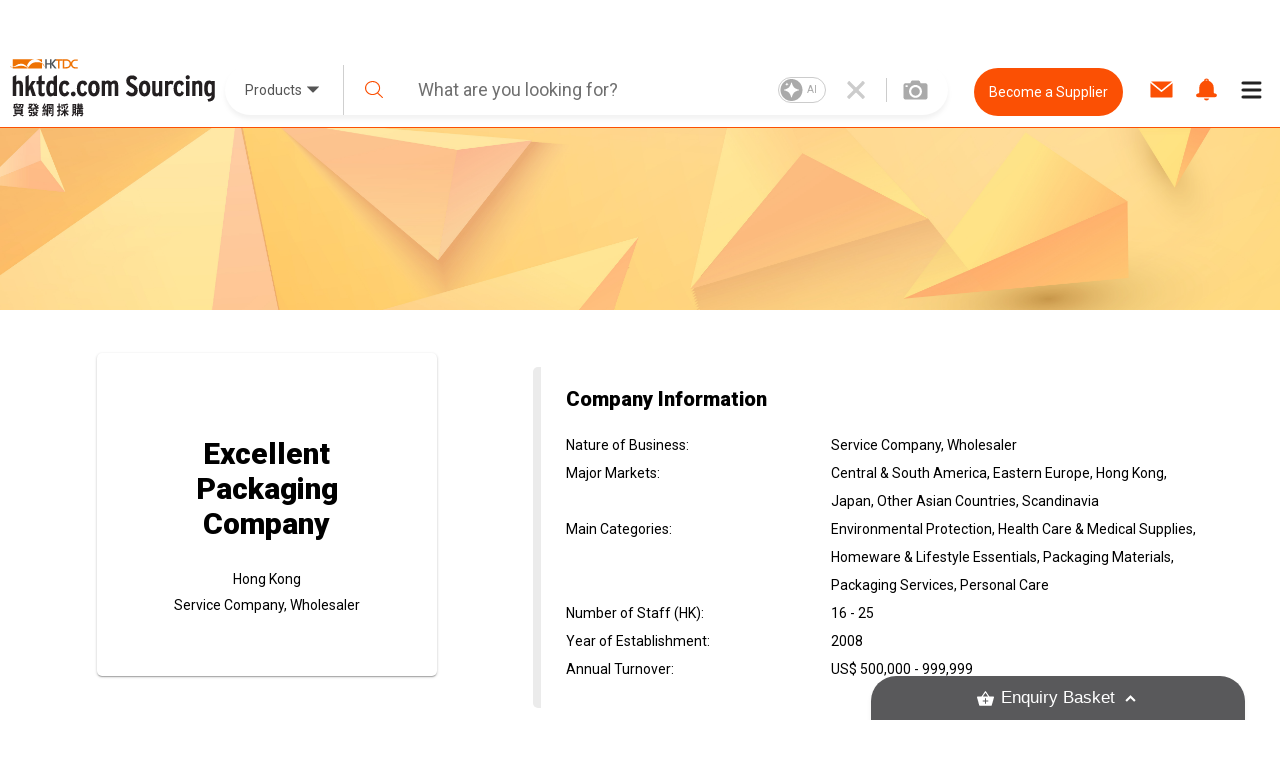

--- FILE ---
content_type: application/javascript; charset=UTF-8
request_url: https://sourcing.hktdc.com/_next/static/emp2-portal-online@1.54.0-13838/pages/supplier/hkd.js
body_size: 14315
content:
(window.webpackJsonp=window.webpackJsonp||[]).push([[62],{"0ISD":function(e,t,n){"use strict";var o,r,a=n("ln6h"),i=n.n(a),c=n("9Jkg"),m=n.n(c),l=n("Cg2A"),p=n.n(l),d=n("O40h"),s=n("XCjj"),u=function(){var e=Object(d.a)(i.a.mark(function e(t,n){return i.a.wrap(function(e){for(;;)switch(e.prev=e.next){case 0:return e.prev=0,e.next=3,Object(s.a)().post("".concat("https://api-emp-online.hktdc.com","/analytics/v1/footprints"),n,{headers:{"access-token":t},timeout:5e3});case 3:e.next=8;break;case 5:throw e.prev=5,e.t0=e.catch(0),e.t0;case 8:case"end":return e.stop()}},e,null,[[0,5]])}));return function(t,n){return e.apply(this,arguments)}}(),b=n("q1tI"),f=n("zN19"),g=n("l1+t");n.d(t,"a",function(){return o}),n.d(t,"b",function(){return r}),n.d(t,"c",function(){return v}),(o||(o={})).pageView="page_view",function(e){e.product="PRODUCT",e.service="SERVICE"}(r||(r={}));var v=function(e,t,n,o){Object(b.useEffect)(function(){var r=function(){var r=Object(d.a)(i.a.mark(function r(a){var c,l,d,s,b,v,h;return i.a.wrap(function(r){for(;;)switch(r.prev=r.next){case 0:return r.next=2,Object(f.a)(a);case 2:if(!r.sent){r.next=24;break}if(c=o.profile.accessToken,l=o.profile.iamId,d=o.setProfile,s=p()(),b=Intl.DateTimeFormat().resolvedOptions().timeZone,(!c||a===c)&&c){r.next=14;break}return r.next=12,Object(g.c)(a,"en");case 12:(v=r.sent)&&v.data&&v.data.userProfile&&(v.data.userProfile.accessToken=a,d(v.data.userProfile),l=v.data.userProfile.iamId);case 14:if(!l){r.next=24;break}return h=[{timestamp:s,timezone:b,iamId:l,pageName:e,pageAction:t,payload:m()(n)}],r.prev=16,r.next=19,u(a,h);case 19:r.next=24;break;case 21:r.prev=21,r.t0=r.catch(16),console.error(r.t0);case 24:case"end":return r.stop()}},r,null,[[16,21]])}));return function(e){return r.apply(this,arguments)}}(),a=Object(f.d)();a&&r(a)},[])}},"75IN":function(e,t,n){"use strict";n.d(t,"b",function(){return E}),n.d(t,"a",function(){return _}),n.d(t,"c",function(){return S}),n.d(t,"d",function(){return j});var o=n("hfKm"),r=n.n(o),a=n("2Eek"),i=n.n(a),c=n("XoMD"),m=n.n(c),l=n("Jo+v"),p=n.n(l),d=n("4mXO"),s=n.n(d),u=n("pLtp"),b=n.n(u),f=n("dfwq"),g=n("Cg2A"),v=n.n(g),h=n("vYYK"),k=n("/c2/"),y=n("LvDl"),O=n("zN19");function I(e,t){var n=b()(e);if(s.a){var o=s()(e);t&&(o=o.filter(function(t){return p()(e,t).enumerable})),n.push.apply(n,o)}return n}var E=function(e,t){switch(t){case k.d.PRODUCT:return Object(y.get)(e.recommendationProductInfo,"productId");case k.d.SERVICE:return Object(y.get)(e.recommendationServiceInfo,"serviceId");case k.d.COMPANY:return Object(y.get)(e.recommendationSupplierInfo,"supplierId")}},_=function(){var e=Object(O.c)("utag_main"),t=e&&e.split("$")&&e.split("$").map(function(e){return e.split(":")}),n={};return t&&t.forEach(function(e){n=function(e){for(var t=1;t<arguments.length;t++){var n=null!=arguments[t]?arguments[t]:{};t%2?I(Object(n),!0).forEach(function(t){Object(h.a)(e,t,n[t])}):m.a?i()(e,m()(n)):I(Object(n)).forEach(function(t){r()(e,t,p()(n,t))})}return e}({},n,Object(h.a)({},e[0],e[1]))}),n},S=function(e,t,n,o){switch(e){case k.d.PRODUCT:return function(e,t){var n=Object(y.get)(e,"products").filter(function(e){return e.itemType.includes(k.d.PRODUCT)});return n&&n.map(function(e){var n=e.mediaInfo&&e.mediaInfo.find(function(e){return!0===e.isPrimaryMedia});null==n&&(n=e.mediaInfo.reduce(function(e,t){return e.displayOrder<t.displayOrder?e:t}));var o=N(n);return{recommendationProductInfo:{productId:e.itemId,productUrn:e.itemUrn,productImageUrl:n&&o,productImageWebP:n&&"".concat(o,".webp"),productMediaType:n&&n.mediaType,productMediaId:n&&n.mediaId?n.mediaId:null,productName:e.itemName,isPaidExposure:t?e.isPaidExposure:null,hasDecoration:e.hasDecoration},recommendationSupplierInfo:{supplierUrn:e.companyUrn,supplierId:e.companyId,supplierName:e.companyName,supplierSriLabel:e.companyRank}}})}(t,n);case k.d.SERVICE:return function(e,t){var n=arguments.length>2&&void 0!==arguments[2]?arguments[2]:"407x196",o=Object(y.get)(e,"products").filter(function(e){return e.itemType.includes(k.d.SERVICE)});return o&&o.map(function(e){var o=e.mediaInfo.filter(function(e){return!e.isPrimaryMedia}).reduce(function(e,t){return e.displayOrder<t.displayOrder?e:t}),r=n.split("x")[0],a=n.split("x")[1];return{recommendationServiceInfo:{serviceId:e.itemId,serviceUrn:e.itemUrn,serviceName:e.itemName,serviceImageUrl:o&&o.imageUrl&&"".concat(o.imageUrl,"?width=").concat(r,"&height=").concat(a,"&mode=cover")||o&&o.videoUrl,serviceImageWebP:o&&o.imageUrl&&"".concat(o.imageUrl,".webp?width=").concat(r,"&height=").concat(a,"&mode=cover")||o&&o.videoUrl&&"".concat(o.videoUrl,".webp"),isPaidExposure:t?e.isPaidExposure:null,hasDecoration:e.hasDecoration},recommendationSupplierInfo:{supplierUrn:e.companyUrn,supplierId:e.companyId,supplierName:e.companyName,supplierSriLabel:e.companyRank}}})}(t,n,o);case k.d.COMPANY:return function(e,t){var n=Object(y.get)(e,"suppliers");return n&&n.map(function(e){var n=Object(y.get)(e,"products");return{recommendationSupplierInfo:{supplierUrn:e.supplierUrn,supplierId:e.supplierId,supplierName:e.companyName,supplierSriLabel:e.companyRank,location:e.location,natureOfBusiness:e.natureOfBusiness,sampleProducts:n&&n.map(function(e){var t=w(e);return{itemUrn:e.itemUrn,itemName:e.itemName,itemType:e.itemType,itemImageUrl:t,itemImageWebP:t&&"".concat(t,".webp")}}),isPaidExposure:t?e.isPaidExposure:null,hasDecoration:e.hasDecoration}}})}(t,n);default:return}},N=function(e){return"IMAGE"===e.mediaType?e.imageUrl:"VIDEO"===e.mediaType&&e.productVideoThumbnailUrl?e.productVideoThumbnailUrl:"VIDEO"!==e.mediaType||e.productVideoThumbnailUrl?void 0:"".concat("https://sourcing-media.hktdc.com","/product-video-thumbnail/").concat(e.mediaId)},w=function(e){return"IMAGE"===e.mediaType?e.imageUrl:"VIDEO"===e.mediaType&&e.productVideoThumbnailUrl?e.productVideoThumbnailUrl:"VIDEO"!==e.mediaType||e.productVideoThumbnailUrl?void 0:"".concat("https://sourcing-media.hktdc.com","/product-video-thumbnail/").concat(e.mediaId)},x=function(e,t,n){return e&&n?k.b.PAID_EXPOSURE:t?k.b.COSMETIC:k.b.NORMAL},j=function(e,t,n){var o=Array(),r=Object(y.get)(e,"products"),a=Object(y.get)(e,"suppliers"),i=v()();return r&&o.push.apply(o,Object(f.a)(r.filter(function(e){return n&&e.isPaidExposure||e.hasDecoration}).map(function(e){return{targetType:e.itemType,productUrn:e.itemId,supplierUrn:e.companyUrn,position:x(e.isPaidExposure,e.hasDecoration,n),pageType:t,timestamp:i}}))),a&&o.push.apply(o,Object(f.a)(a.filter(function(e){return n&&e.isPaidExposure||e.hasDecoration}).map(function(e){return{targetType:k.d.COMPANY,supplierUrn:e.supplierUrn,position:x(e.isPaidExposure,e.hasDecoration,n),pageType:t,timestamp:i}}))),o}},"7Ups":function(e,t,n){"use strict";var o=n("wTIg"),r=n("LODj"),a=Object(o.a)(r.u,{target:"e1667g7y0"})({name:"8atqhb",styles:"width:100%;"});t.a=a},AnAK:function(e,t,n){"use strict";var o=n("hfKm"),r=n.n(o),a=n("2Eek"),i=n.n(a),c=n("XoMD"),m=n.n(c),l=n("Jo+v"),p=n.n(l),d=n("4mXO"),s=n.n(d),u=n("pLtp"),b=n.n(u),f=n("kOwS"),g=n("doui"),v=n("qNsG"),h=n("vYYK"),k=n("wTIg"),y=n("q1tI"),O=n.n(y),I=n("DTk/"),E=n("/c2/"),_=n("9uj6"),S=Object(k.a)("div",{target:"eb41er50"})(function(e){var t=e.theme,n={alignSelf:e.alignSelf,flex:e.flex,order:e.order};return["s","m","l"].forEach(function(o){var r=e[o];r&&(n[Object(I.a)(t.breakpoints[o])]={width:"".concat(100*r/12,"%")})}),n},""),N=Object(k.a)("div",{shouldForwardProp:function(e){return Object(_.a)(e)&&"spacing"!==e},target:"e4000tv0"})(function(e){return Object(h.a)({display:e.inline?"inline-flex":"flex",flexWrap:e.flexWrap||"wrap",margin:"-".concat(e.spacing||0,"em 0 0 -").concat(e.spacing||0,"em"),alignItems:e.alignItems,justifyContent:e.justifyContent},"> ".concat(S),{boxSizing:"border-box",padding:"".concat(e.spacing||0,"em 0 0 ").concat(e.spacing||0,"em")})},""),w=n("LvDl"),x=n("ln6h"),j=n.n(x),T=n("O40h"),C=n("YFqc"),P=n.n(C),D=n("9kay"),U=n("V15z"),R=n("zN19"),L=n("L3/f"),M=n("ivO0"),A=n("2BhX"),F=n("s1xm"),K=n("qeWX"),W=n("s8F+"),B=n("GfTh"),z=n("+we8"),H=n("UbSG"),Y=n("1zgr"),q=n("+WC7"),V=n("v4PU"),Q=n("o5Am"),X=n("Also"),G=n("oMhh"),J=n("9+gb"),Z=n("Rtm8"),$=O.a.createElement,ee=(F.b.withComponent("a",{target:"e1ge9yea1"}),function(e){var t=e.language,n=e.recommendationProductInfo,o=e.recommendationSupplierInfo,r=e.bookmarkInfo,a=(e.followProps,e.followSupplierEventData,e.webTrackingItem),i=e.hidePaidExposureLabel,c=e.contactSupplierEventData,m=e.compareEventData,l=e.chatEventData,p=Object(v.a)(e,["language","recommendationProductInfo","recommendationSupplierInfo","bookmarkInfo","followProps","followSupplierEventData","webTrackingItem","hidePaidExposureLabel","contactSupplierEventData","compareEventData","chatEventData"]),d=Object(D.useTranslation)("recommendation"),s=Object(g.a)(d,1)[0],u=n.productId,b=n.productUrn,f=n.productImageUrl,h=n.productImageWebP,k=n.productName,I=n.isPaidExposure,_=n.hasDecoration,S=(n.productMediaId,n.productMediaType,I?"P":_?"C":"N"),N=o.supplierUrn,w=o.supplierName,x=o.supplierSriLabel,j=o.isPaidExposure?"P":o.hasDecoration?"C":"N",T=Object(A.ab)({language:t,productUrn:b,productName:k,ref_source:E.f,ref_medium:S}),C=Object(A.pb)({language:t,supplierUrn:N,companyName:w,ref_source:E.f,ref_medium:"N"}),F=r.bookmarked,ee=r.addBookmarkItem,te=r.removeBookmarkedItem,ne=F?"Unbookmark":"Bookmark",oe=Object(X.b)(),re=Object(y.useCallback)(function(e){oe(e)},[oe]),ae=f+"?width=450&height=450&mode=cover",ie=h+"?width=450&height=450&mode=cover";Object(R.d)();return $("div",p,$(B.a,{level:1,className:"recommendation-product-card"},$("div",{className:"recommendation-product-container"},$("div",{className:"recommendation-product-img-container ".concat(_&&"recommendation-product-hot-item-container")},ee&&te?$("div",{className:"recommendation-product-bookmark-button-container ".concat(F&&"show")},$("button",{className:"recommendation-product-".concat(F?"bookmarked":"unbookmarked"),onClick:function(){F?te(u):ee(u),a&&re({event_action:Q.b.CLICK,event_name:Q.d.BOOKMARK_CLICK,event_title:"Sourcing: ".concat(F?"Unbookmark":"Bookmark"," Items - ").concat(a.linkCategory?a.linkCategory:""," (").concat(Object(V.h)(t,"old").toUpperCase(),")"),event_category:Q.c.USER_INTEREST_ON_CLICK,event_click:"1",site_url:Q.m.BOOKMARK,link_category:""+(a.linkCategory?a.linkCategory:""),link_name:"".concat(ne," Items - ").concat(a.linkCategory?a.linkCategory:""),product_urn:b?[b]:[],product_name:k?[k]:[],product_type:["P"],product_paid:S?[S]:void 0,supplier_id:N?[N]:[],supplier_company_name:w?[w]:[],supplier_paid:j?[j]:void 0,page_name:a?[a.pageName]:[]})}},$(z.J,{className:"recommendation-product-bookmark-svg"}))):$(O.a.Fragment,null),$(P.a,T,$("a",{target:"_blank"},_&&$(z.K,{className:"recommendation-product-hot-fire-icon"}),f&&h?$(Y.a,{className:"recommendation-product-img",src:ae,webPSrc:ie,alt:k}):$("div",{className:"recommendation-product-alt"})))),$(P.a,T,$("a",{target:"_blank"},$("div",{className:"recommendation-product-name-container"},$(q.a,{variant:"para1",className:"recommendation-product-name"},k)))),$("div",{className:"recommendation-product-footer"},$("div",{className:"recommendation-product-footer-content-container"},$(P.a,C,$("a",{target:"_blank"},$(q.a,{className:"recommendation-product-footer-content",variant:"para1"},w)))),$("div",{className:"recommendation-product-footer-sri-icon-container"},x&&$(H.a,{size:"S",verifiedLevel:x,className:"recommendation-product-footer-sri-icon"})),$("div",{className:"footer-button-container"},$(G.a,{className:"product-card-enquiry-basket-button",language:t,comparisonItemType:L.b.PRODUCT,urn:b,webTrackingData:{eventTitle:m?m.eventTitle:"",linkCategory:m?m.linkCategory:"",linkName:m?m.linkName:"",productUrn:b,productName:k,productType:"P",productPaid:[S],supplierId:N,supplierCompanyName:w,supplierPaid:[j]}}),$(J.a,null,Object(Z.f)()&&$(K.a,{className:"card-chat-now-button",language:t||"en",supplierUrn:N||"",channelType:M.c.SUPPLIER,itemUrn:b,itemType:M.d.PRODUCT,displayStyle:"icon-only",onClickChatNowWebTracking:function(){l&&re({event_action:Q.b.ENQUIRY,event_name:Q.d.ENQUIRY_CHAT_CLICK,event_title:"".concat(l.eventTitle," (").concat(Object(V.h)(t,"old").toUpperCase(),")"),event_category:Q.c.CHAT_ON_CLICK,event_click:"1",site_url:Q.m.ENQUIRY,link_category:l.linkCategory,link_name:l.linkName,product_urn:b?[b]:[],product_name:k?[k]:[],product_type:["P"],product_paid:S?[S]:void 0,supplier_id:N?[N]:[],supplier_company_name:w?[w]:[],supplier_paid:j?[j]:void 0})},ref_source:E.f,ref_medium:null!=I?S:void 0})),$(W.a,{className:"card-equiry-button",language:t||"en",itemType:U.ItemType.PRODUCT,itemIds:[b],onClickContactSupplierWebTracking:function(){c&&re({event_action:Q.b.ENQUIRY,event_name:Q.d.ENQUIRY_CONTACT_CLICK,event_title:"".concat(c.eventTitle," (").concat(Object(V.h)(t,"old").toUpperCase(),")"),event_category:Q.c.CONTACT_SUPPLIER_ON_CLICK,event_click:"1",site_url:Q.m.ENQUIRY,link_category:c.linkCategory,link_name:c.linkName,product_urn:b?[b]:[],product_name:k?[k]:[],product_type:["P"],product_paid:S?[S]:void 0,supplier_id:N?[N]:[],supplier_company_name:w?[w]:[],supplier_paid:j?[j]:void 0})},displayStyle:"card-small-button",ref_source:E.f,ref_medium:null!=I?S:void 0}))))),I&&!i&&$("div",{className:"recommendation-product-paid-exposure-label"},s("paid-exposure.product")))}),te=Object(k.a)(ee,{target:"e1ge9yea0"})(function(e){return function(e){var t,n,o,r=Object(I.b)(e),a=Object(R.d)();return{".recommendation-product-card":{display:"inline-block",overflow:"visible",width:"100%",boxShadow:"0px 0px 4px rgba(0, 0, 0, 0.25)",".recommendation-product-container":(o={position:"relative",width:"100%",height:"100%",display:"flex",flexDirection:"column",".recommendation-product-hot-item-container":{position:"relative",".recommendation-product-hot-fire-icon":{width:"3rem",height:"2rem",top:".3rem",transform:"rotate(-45deg)",position:"absolute",color:"white",zIndex:2}},".recommendation-product-hot-item-container:before":{content:'" "',width:0,height:0,top:0,borderTop:"4.5rem solid #F47920",borderRight:"4.5rem solid transparent",position:"absolute",zIndex:1},".recommendation-product-img-container":{height:"100%",".recommendation-product-img":{width:"100%",height:"100%",objectFit:"cover"},".recommendation-product-alt":{width:"100%",paddingTop:"100%",paddingBottom:"4px"},":hover":{".recommendation-product-bookmark-button-container":{visibility:"visible"},".recommendation-product-compare-button-container":{visibility:"visible"}},".recommendation-product-bookmark-button-container.show":{visibility:"visible"},".recommendation-product-compare-button-container.show":{visibility:"visible"},".recommendation-product-bookmark-button-container":(t={height:"3rem",width:"3rem",fontSize:"3rem",right:"1rem",top:"1rem",cursor:"pointer",display:"flex",position:"absolute"},Object(h.a)(t,r.s,{visibility:"visible"}),Object(h.a)(t,r.m,{visibility:"hidden"}),Object(h.a)(t,".recommendation-product-bookmarked",{outline:"none",padding:"1px",height:"100%",width:"100%",alignItems:"center",justifyContent:"center",position:"absolute",color:"#fb5004",borderRadius:"50%",border:"0.2px solid",background:"#FFFFFF 0% 0% no-repeat padding-box",display:"flex",cursor:"pointer",".recommendation-product-bookmark-svg":{fontSize:"1.5rem"}}),Object(h.a)(t,".recommendation-product-unbookmarked",{outline:"none",padding:"1px",height:"100%",width:"100%",alignItems:"center",justifyContent:"center",position:"absolute",color:"#c9c7c7",borderRadius:"50%",border:"0.2px solid",background:"#FFFFFF 0% 0% no-repeat padding-box",display:"flex",cursor:"pointer",".recommendation-product-bookmark-svg":{fontSize:"1.5rem"}}),t),".recommendation-product-compare-button-container":(n={height:"3rem",width:"3rem",fontSize:"3rem",right:"1rem",top:"4.5rem",cursor:"pointer",display:"flex",position:"absolute"},Object(h.a)(n,r.s,{visibility:"visible"}),Object(h.a)(n,r.m,{visibility:"hidden"}),Object(h.a)(n,".not-in-comparison",{background:"#FFFFFF 0% 0% no-repeat padding-box"}),Object(h.a)(n,".in-comparison",{backgroundColor:"#FFFFFF 0% 0% no-repeat padding-box"}),n)},".recommendation-product-name-container":{flexGrow:1,position:"relative",padding:"0.6rem 0 0 1rem",marginRight:"1rem",".recommendation-product-name":{color:e.palette.black.normal,fontSize:"1rem",fontWeight:"bold",display:["block","-webkit-box"],overflow:"hidden",WebkitLineClamp:2,WebkitBoxOrient:"vertical",lineHeight:"1.25em",height:"2.5em",clear:"both",wordBreak:"break-word",wordWrap:"break-word",MsWordBreak:"break-word",MsWordWrap:"break-word"}},".recommendation-product-footer":{display:"flex",flexWrap:"wrap",marginLeft:"-3px",bottom:0,padding:"10px",flex:"0 0 10%",justifyContent:"space-between",alignItems:"center",borderTop:"1px solid "+e.palette.grayscale1.normal,minWidth:"0",color:e.palette.grayscale4.normal,".recommendation-product-footer-content-container":{flex:"0 0 80%",display:"inline-block",minWidth:0,".recommendation-product-footer-content":{whiteSpace:"nowrap",overflow:"hidden",textOverflow:"ellipsis",color:e.palette.grayscale4.normal}},".recommendation-product-footer-sri-icon-container":{flex:"0 0 20%",minWidth:0,display:"flex",justifyContent:"flex-end",".recommendation-product-footer-sri-icon":{minHeight:".85em",maxHeight:"1.25em",marginLeft:"0.5rem",fontSize:"1.5rem"}},".footer-button-container":{display:"flex",width:"100%",flexWrap:"wrap",gap:"7px"},".recommendation-product-footer-contact-button-container":{flex:a?"0 0 47.5%":"",minWidth:0,marginTop:".5rem",".recommendation-product-footer-contact-button":{whiteSpace:"pre",padding:".35rem 1rem",fontSize:".85rem",fontWeight:"normal",lineHeight:"1rem",justifyContent:"center",alignItems:"center",display:a?"flex":"",":hover":{color:"#FFF",backgroundColor:e.palette.primary.normal}}},".recommendation-product-footer-follow-button-container":{flex:"0 0 47.5%",whiteSpace:"pre",minWidth:0,marginTop:".5rem",".footer-follow-button-container":{".footer-following-supplier-button":{padding:".3rem 0.5rem",fontSize:".85rem",fontWeight:"normal",lineHeight:"1rem"},".footer-follow-supplier-button":{padding:".3rem 0.5rem",fontSize:".85rem",fontWeight:"normal",lineHeight:"1rem",":hover":{backgroundColor:e.palette.background.normal}}}}}},Object(h.a)(o,q.a,{margin:0}),Object(h.a)(o,"a",{textDecoration:"inherit"}),o)},".recommendation-product-paid-exposure-label":{color:"#EABB00",overflow:"hidden",marginTop:"1rem","&:after":{content:'" "',display:"inline-block",height:"0.5em",verticalAlign:"bottom",width:"100%",marginRight:"-100%",marginLeft:"10px",borderTop:"1px solid lightgray"}}}}(e.theme)},""),ne=n("S288"),oe=O.a.createElement,re=Object(k.a)("div",{target:"e1mvxkmi0"})(function(e){var t=e.src;return{height:"14rem",backgroundImage:"url(".concat(t,")"),backgroundPosition:"center",backgroundSize:"cover"}},""),ae=Object(y.forwardRef)(function(e,t){var n=e.src,o=e.webPSrc,r=void 0===o?n:o,a=Object(y.useContext)(ne.a),i="undefined"===typeof a.webp?void 0:a.webp?r:n;return"undefined"!==typeof i?oe(re,{src:i}):null}),ie=O.a.createElement,ce=(F.b.withComponent("a",{target:"e964jlk1"}),function(e){var t=e.language,n=e.recommendationServiceInfo,o=e.recommendationSupplierInfo,r=e.bookmarkInfo,a=(e.followProps,e.followSupplierEventData,e.webTrackingItem),i=e.hidePaidExposureLabel,c=e.contactSupplierEventData,m=e.compareEventData,l=e.chatEventData,p=Object(v.a)(e,["language","recommendationServiceInfo","recommendationSupplierInfo","bookmarkInfo","followProps","followSupplierEventData","webTrackingItem","hidePaidExposureLabel","contactSupplierEventData","compareEventData","chatEventData"]),d=Object(D.useTranslation)("recommendation"),s=Object(g.a)(d,1)[0],u=n.serviceId,b=n.serviceUrn,f=n.serviceImageUrl,h=n.serviceImageWebP,k=n.serviceName,I=n.isPaidExposure,_=n.hasDecoration,S=I?"P":_?"C":"N",N=o.supplierUrn,w=o.supplierName,x=o.supplierSriLabel,j=o.isPaidExposure?"P":o.hasDecoration?"C":"N",T=Object(A.bb)({language:t,productUrn:b,productName:k,ref_source:E.f,ref_medium:S}),C=Object(A.pb)({language:t,supplierUrn:N,companyName:w,ref_source:E.f,ref_medium:"N"}),F=r.bookmarked,Y=r.addBookmarkItem,$=r.removeBookmarkedItem,ee=F?"Unbookmark":"Bookmark",te=Object(X.b)(),ne=Object(y.useCallback)(function(e){te(e)},[te]);Object(R.d)();return ie("div",p,ie(B.a,{level:1,className:"recommendation-service-card"},ie("div",{className:"recommendation-service-container"},ie("div",{className:"recommendation-service-img-container ".concat(_&&"recommendation-service-hot-item-container")},Y&&$?ie("div",{className:"recommendation-service-bookmark-button-container ".concat(F&&"show")},ie("button",{className:"recommendation-service-".concat(F?"bookmarked":"unbookmarked"),onClick:function(){F?$(u):Y(u),a&&ne({event_action:Q.b.CLICK,event_name:Q.d.BOOKMARK_CLICK,event_title:"Sourcing: ".concat(F?"Unbookmark":"Bookmark"," Items - ").concat(a.linkCategory?a.linkCategory:""," (").concat(Object(V.h)(t,"old").toUpperCase(),")"),event_category:Q.c.USER_INTEREST_ON_CLICK,event_click:"1",site_url:Q.m.BOOKMARK,link_category:""+(a.linkCategory?a.linkCategory:""),link_name:"".concat(ee," Items - ").concat(a.linkCategory?a.linkCategory:""),product_urn:b?[b]:[],product_name:k?[k]:[],product_type:["S"],product_paid:S?[S]:void 0,supplier_id:N?[N]:[],supplier_company_name:w?[w]:[],supplier_paid:j?[j]:void 0,page_name:a?[a.pageName]:[]})}},ie(z.J,{className:"recommendation-service-bookmark-svg"}))):ie(O.a.Fragment,null),ie(P.a,T,ie("a",{target:"_blank"},_&&ie(z.K,{className:"recommendation-service-hot-fire-icon"}),f&&h?ie(ae,{src:f,webPSrc:h}):ie("div",{className:"recommendation-service-img"})))),ie(P.a,T,ie("a",{target:"_blank"},ie("div",{className:"recommendation-service-name-container"},ie(q.a,{variant:"para1",className:"recommendation-service-name"},k)))),ie("div",{className:"recommendation-service-footer"},ie("div",{className:"recommendation-service-footer-content-container"},ie(P.a,C,ie("a",{target:"_blank"},ie(q.a,{className:"recommendation-service-footer-content",variant:"para1"},w)))),x&&ie("div",{className:"recommendation-service-footer-sri-icon-container"},ie(H.a,{className:"recommendation-service-footer-sri-icon l",size:"M",locale:t,verifiedLevel:x})),ie("div",{className:"footer-button-container"},ie(G.a,{className:"service-card-enquiry-basket-button",language:t,comparisonItemType:L.b.SERVICE,urn:b,webTrackingData:{eventTitle:m?m.eventTitle:"",linkCategory:m?m.linkCategory:"",linkName:m?m.linkName:"",productUrn:b,productName:k,productType:"S",productPaid:[S],supplierId:N,supplierCompanyName:w,supplierPaid:[j]}}),ie(J.a,null,Object(Z.f)()&&ie(K.a,{className:"card-chat-now-button",language:t||"en",supplierUrn:N||"",channelType:M.c.SUPPLIER,itemUrn:b,itemType:M.d.SERVICE,displayStyle:"icon-only",onClickChatNowWebTracking:function(){l&&ne({event_action:Q.b.ENQUIRY,event_name:Q.d.ENQUIRY_CHAT_CLICK,event_title:"".concat(l.eventTitle," (").concat(Object(V.h)(t,"old").toUpperCase(),")"),event_category:Q.c.CHAT_ON_CLICK,event_click:"1",site_url:Q.m.ENQUIRY,link_category:l.linkCategory,link_name:l.linkName,product_urn:b?[b]:[],product_name:k?[k]:[],product_type:["S"],product_paid:S?[S]:void 0,supplier_id:N?[N]:[],supplier_company_name:w?[w]:[],supplier_paid:j?[j]:void 0})},ref_source:E.f,ref_medium:null!=I?S:void 0})),ie(W.a,{className:"card-equiry-button",language:t||"en",itemType:U.ItemType.PRODUCT,itemIds:[b],onClickContactSupplierWebTracking:function(){c&&ne({event_action:Q.b.ENQUIRY,event_name:Q.d.ENQUIRY_CONTACT_CLICK,event_title:"".concat(c.eventTitle," (").concat(Object(V.h)(t,"old").toUpperCase(),")"),event_category:Q.c.CONTACT_SUPPLIER_ON_CLICK,event_click:"1",site_url:Q.m.ENQUIRY,link_category:c.linkCategory,link_name:c.linkName,product_urn:b?[b]:[],product_name:k?[k]:[],product_type:["S"],product_paid:S?[S]:void 0,supplier_id:N?[N]:[],supplier_company_name:w?[w]:[],supplier_paid:j?[j]:void 0})},displayStyle:"card-small-button",ref_source:E.f,ref_medium:null!=I?S:void 0}))))),I&&!i&&ie("div",{className:"recommendation-service-paid-exposure-label"},s("paid-exposure.service")))}),me=Object(k.a)(ce,{target:"e964jlk0"})(function(e){return function(e){var t,n,o,r,a,i=Object(I.b)(e);return{".recommendation-service-card":{display:"inline-block",overflow:"visible",width:"100%",boxShadow:"0px 0px 4px rgba(0, 0, 0, 0.25)",".recommendation-service-container":(a={position:"relative",width:"100%",height:"100%",display:"flex",flexDirection:"column",".recommendation-service-hot-item-container":{position:"relative",".recommendation-service-hot-fire-icon":{width:"3rem",height:"2rem",top:".3rem",transform:"rotate(-45deg)",position:"absolute",color:"white",zIndex:2}},".recommendation-service-hot-item-container:before":{content:'" "',width:0,height:0,top:0,borderTop:"4.5rem solid #F47920",borderRight:"4.5rem solid transparent",position:"absolute",zIndex:1},".recommendation-service-img-container":{".recommendation-service-img":{width:"100%",height:"14rem",minHeight:"14rem",objectFit:"cover"},".recommendation-service-alt":{width:"100%",height:"14rem",minHeight:"14rem",paddingBottom:"4px"},":hover":{".recommendation-service-bookmark-button-container":{visibility:"visible"},".recommendation-service-compare-button-container":{visibility:"visible"}},".recommendation-service-bookmark-button-container.show":{visibility:"visible"},".recommendation-service-compare-button-container.show":{visibility:"visible"},".recommendation-service-bookmark-button-container":(t={height:"3rem",width:"3rem",fontSize:"3rem",right:"1rem",top:"1rem",cursor:"pointer",display:"flex",position:"absolute"},Object(h.a)(t,i.s,{visibility:"visible"}),Object(h.a)(t,i.m,{visibility:"hidden"}),Object(h.a)(t,".recommendation-service-bookmarked",{outline:"none",padding:"1px",height:"100%",width:"100%",alignItems:"center",justifyContent:"center",position:"absolute",color:"#FB5004",borderRadius:"50%",border:"0.2px solid",background:"#FFFFFF 0% 0% no-repeat padding-box",display:"flex",cursor:"pointer",".recommendation-service-bookmark-svg":{fontSize:"1.5rem"}}),Object(h.a)(t,".recommendation-service-unbookmarked",{outline:"none",padding:"1px",height:"100%",width:"100%",alignItems:"center",justifyContent:"center",position:"absolute",color:"#c9c7c7",borderRadius:"50%",border:"0.2px solid",background:"#FFFFFF 0% 0% no-repeat padding-box",display:"flex",cursor:"pointer",".recommendation-service-bookmark-svg":{fontSize:"1.5rem"}}),t),".recommendation-service-compare-button-container":(n={height:"3rem",width:"3rem",fontSize:"3rem",right:"1rem",top:"4.5rem",cursor:"pointer",display:"flex",position:"absolute"},Object(h.a)(n,i.s,{visibility:"visible"}),Object(h.a)(n,i.m,{visibility:"hidden"}),Object(h.a)(n,".not-in-comparison",{background:"#FFFFFF 0% 0% no-repeat padding-box"}),Object(h.a)(n,".in-comparison",{backgroundColor:"#FFFFFF 0% 0% no-repeat padding-box"}),n)},".recommendation-service-name-container":{flexGrow:1,position:"relative",padding:"0.6rem 0 0 1rem",marginRight:"1rem",".recommendation-service-name":{color:e.palette.black.normal,fontSize:"1rem",fontWeight:"bold",display:["block","-webkit-box"],overflow:"hidden",WebkitLineClamp:2,WebkitBoxOrient:"vertical",lineHeight:"1.25em",height:"2.5em",clear:"both",wordBreak:"break-word",wordWrap:"break-word",MsWordBreak:"break-word",MsWordWrap:"break-word"}},".recommendation-service-footer":{display:"flex",bottom:0,padding:"1rem",flex:"0 0 10%",flexWrap:"wrap",justifyContent:"flex-start",alignItems:"center",borderTop:"1px solid "+e.palette.grayscale1.normal,minWidth:"0",color:e.palette.grayscale4.normal,".recommendation-service-footer-content-container":(o={flex:"0 1 70%",display:"inline-block",minWidth:0},Object(h.a)(o,i.l,{flex:"0 1 80%"}),Object(h.a)(o,".recommendation-service-footer-content",{whiteSpace:"nowrap",overflow:"hidden",textOverflow:"ellipsis",color:e.palette.grayscale4.normal}),o),".recommendation-service-footer-sri-icon-container":(r={flex:"0 1 30%",minWidth:0,display:"flex",justifyContent:"flex-end"},Object(h.a)(r,i.l,{flex:"0 1 20%"}),Object(h.a)(r,".recommendation-service-footer-sri-icon",{height:"21px"}),r),".footer-button-container":{display:"flex",justifyContent:"center",".card-chat-now-button":{marginLeft:"7px"},".card-equiry-button":{paddingLeft:"0.5rem"},marginTop:"5px"},".contact-follow-button-group":{display:"flex"},".recommendation-service-footer-contact-button-container":{minWidth:"0",marginTop:".5rem",marginRight:"0.5rem",".recommendation-service-footer-contact-button":{whiteSpace:"pre",padding:".35rem 1rem",fontSize:".85rem",fontWeight:"normal",lineHeight:"1rem",":hover":{color:"#FFF",backgroundColor:e.palette.primary.normal}}},".recommendation-service-footer-follow-button-container":{minWidth:0,marginTop:".5rem",whiteSpace:"pre",".footer-follow-button-container":{".footer-following-supplier-button":{padding:".35rem 1rem",fontSize:".85rem",fontWeight:"normal",lineHeight:"1rem"},".footer-follow-supplier-button":{padding:".35rem 1rem",fontSize:".85rem",fontWeight:"normal",lineHeight:"1rem",":hover":{backgroundColor:e.palette.background.normal}}}}}},Object(h.a)(a,q.a,{margin:0}),Object(h.a)(a,"a",{textDecoration:"inherit"}),a)},".recommendation-service-paid-exposure-label":{color:"#EABB00",overflow:"hidden",marginTop:"1rem","&:after":{content:'" "',display:"inline-block",height:"0.5em",verticalAlign:"bottom",width:"100%",marginRight:"-100%",marginLeft:"10px",borderTop:"1px solid lightgray"}}}}(e.theme)},""),le=O.a.createElement,pe=(F.b.withComponent("a",{target:"e1lgeltq1"}),function(e){var t=e.language,n=e.recommendationSupplierInfo,o=e.hidePaidExposureLabel,r=(e.followProps,e.followSupplierEventData,e.contactSupplierEventData),a=e.chatEventData,i=e.compareWebTrackingData,c=Object(v.a)(e,["language","recommendationSupplierInfo","hidePaidExposureLabel","followProps","followSupplierEventData","contactSupplierEventData","chatEventData","compareWebTrackingData"]),m=Object(D.useTranslation)("recommendation"),l=Object(g.a)(m,1)[0],p=Object(X.b)(),d=Object(y.useCallback)(function(e){p(e)},[p]),s=n.supplierUrn,u=n.supplierName,b=n.supplierSriLabel,h=n.location,k=n.natureOfBusiness,I=n.sampleProducts,_=n.isPaidExposure,x=n.hasDecoration,j=_?"P":x?"C":"N",T=Object(A.pb)({language:t,supplierUrn:s,companyName:u,ref_source:E.f,ref_medium:j}),C=(Object(R.d)(),{eventTitle:i?i.eventTitle:"",linkCategory:i?i.linkCategory:"",linkName:i?i.linkName:"",supplierId:s,supplierCompanyName:u,supplierPaid:[j]});return le("div",c,le(B.a,{level:1,className:"recommendation-company-card"},le("div",{className:"recommendation-company-container"},le("div",{className:"recommendation-company-img-container"},le(N,{className:"recommendation-company-img-list"},I&&I.length>0&&I.map(function(e,n){var o=Object(w.isEqual)(e.itemType,E.d.SERVICE)?Object(A.bb)({language:t,productUrn:e.itemUrn||"",productName:e.itemName||"",ref_source:E.f,ref_medium:"N"}):Object(A.ab)({language:t,productUrn:e.itemUrn||"",productName:e.itemName||"",ref_source:E.f,ref_medium:"N"}),r=e.itemImageUrl&&e.itemImageUrl+"?width=450&height=450&mode=cover",a=e.itemImageWebP&&e.itemImageWebP+"?width=450&height=450&mode=cover";return n<3?le(S,{s:4},le(P.a,Object(f.a)({},o,{key:n}),le("a",{target:"_blank"},r&&a?le(Y.a,{id:"item-img-".concat(n.toString()),key:n,className:"recommendation-company-product-img",src:r,webPSrc:a,alt:e.itemName}):le("div",{className:"recommendation-company-product-alt"})))):le(O.a.Fragment,null)})||le("div",{className:"recommendation-company-no-product"}))),le(P.a,T,le("a",{target:"_blank"},le("div",{className:"recommendation-company-name-container"},le(q.a,{variant:"para1",className:"recommendation-company-name"},u)))),le("div",null,le("div",{className:"recommendation-company-info"},le("div",{className:"recommendation-company-info-content-container"},le(q.a,{className:"recommendation-company-info-content",variant:"para1"},h),le(q.a,{className:"recommendation-company-info-content",variant:"para1"},k&&k.join(", ")||"")))),le("div",{className:"recommendation-company-footer-container"},le("div",{className:"recommendation-company-footer-content-btn"},le(G.a,{className:"card-add-enquiry-basket-button",language:t||"en",comparisonItemType:L.b.SUPPLIER,urn:s,webTrackingData:C,isExcludeProduct:!0}),le(J.a,null,Object(Z.f)()&&le(K.a,{className:"card-chat-now-button",language:t||"en",supplierUrn:s||"",channelType:M.c.SUPPLIER,itemUrn:s,itemType:M.d.SUPPLIER,displayStyle:"icon-only",onClickChatNowWebTracking:function(){a&&d({event_action:Q.b.ENQUIRY,event_name:Q.d.ENQUIRY_CHAT_CLICK,event_title:"".concat(a.eventTitle," (").concat(Object(V.h)(t,"old").toUpperCase(),")"),event_category:Q.c.CHAT_ON_CLICK,event_click:"1",site_url:Q.m.ENQUIRY,link_category:a.linkCategory,link_name:a.linkName,supplier_id:s?[s]:[],supplier_company_name:u?[u]:[],supplier_paid:j?[j]:void 0})},ref_source:E.f,ref_medium:null!=_?j:void 0})),le(W.a,{className:"card-equiry-button",language:t||"en",itemType:U.ItemType.COMPANY,itemIds:[s],onClickContactSupplierWebTracking:function(){r&&d({event_action:Q.b.ENQUIRY,event_name:Q.d.ENQUIRY_CONTACT_CLICK,event_title:"".concat(r.eventTitle," (").concat(Object(V.h)(t,"old").toUpperCase(),")"),event_category:Q.c.CONTACT_SUPPLIER_ON_CLICK,event_click:"1",site_url:Q.m.ENQUIRY,link_category:r.linkCategory,link_name:r.linkName,supplier_id:s?[s]:[],supplier_company_name:u?[u]:[],supplier_paid:j?[j]:void 0})},displayStyle:"card-small-button"})),le("div",{className:"recommendation-company-footer-content-icon"},le("div",{className:"recommendation-company-footer-icons-wrap"},x&&le("div",{className:"recommendation-company-hot-item-container"},le(z.K,{className:"recommendation-company-hot-fire-icon"})),b&&le("div",{className:"recommendation-company-footer-sri-icon-container"},le(H.a,{size:"M",locale:t,verifiedLevel:b,className:"recommendation-company-footer-sri-icon"}))))))),_&&!o&&le("div",{className:"recommendation-company-paid-exposure-label"},l("paid-exposure.company")))}),de=Object(k.a)(pe,{target:"e1lgeltq0"})(function(e){return function(e){var t,n,o,r=Object(I.b)(e);return{".recommendation-company-footer-follow-button-container":{minWidth:0,".footer-follow-button-container":{".footer-following-supplier-button":{padding:".35rem 1rem",fontSize:".85rem",fontWeight:"normal",lineHeight:"1rem"},".footer-follow-supplier-button":{padding:".35rem 1rem",fontSize:".85rem",fontWeight:"normal",lineHeight:"1rem",":hover":{backgroundColor:e.palette.background.normal}}}},".recommendation-company-card":{display:"inline-block",overflow:"visible",width:"100%",".recommendation-company-container":(o={position:"relative",width:"100%",height:"100%",display:"flex",flexDirection:"column",".recommendation-company-img-container":{width:"100%",height:"100%",padding:"unset",".recommendation-company-img-list":(t={},Object(h.a)(t,r.s,{borderTopLeftRadius:"20px",borderTopRightRadius:"20px",border:"1px solid #F8F8F8",borderBottom:"unset",boxShadow:"0px 4px 7px #0700010D",paddingBottom:"0px"}),Object(h.a)(t,r.m,{borderTopLeftRadius:"unset",borderTopRightRadius:"unset",border:"none",boxShadow:"unset",borderBottom:"1px solid lightgray"}),Object(h.a)(t,".recommendation-company-product-img",{cursor:"pointer",width:"100%",objectFit:"cover"}),Object(h.a)(t,".recommendation-company-product-alt",{display:"inline-box",cursor:"pointer",width:"100%",paddingTop:"100%"}),t),".recommendation-company-no-product":{display:"inline-box",width:"100%",paddingTop:"calc(100%/3)"},":hover":{".recommendation-company-bookmark-button-container":{visibility:"visible"}},".recommendation-company-bookmark-button-container.show":{visibility:"visible"},".recommendation-company-bookmark-button-container":(n={height:"3rem",width:"3rem",fontSize:"3rem",right:"1rem",top:"1rem",cursor:"pointer",display:"flex",position:"absolute"},Object(h.a)(n,r.s,{visibility:"visible"}),Object(h.a)(n,r.m,{visibility:"hidden"}),Object(h.a)(n,".recommendation-company-bookmarked",{outline:"none",padding:"1px",height:"100%",width:"100%",alignItems:"center",justifyContent:"center",position:"absolute",color:"#FB5004",borderRadius:"50%",border:"0.2px solid",background:"#FFFFFF 0% 0% no-repeat padding-box",display:"flex",cursor:"pointer",".recommendation-company-bookmark-svg":{fontSize:"1.5rem"}}),Object(h.a)(n,".recommendation-company-unbookmarked",{outline:"none",padding:"1px",height:"100%",width:"100%",alignItems:"center",justifyContent:"center",position:"absolute",color:"#c9c7c7",borderRadius:"50%",border:"0.2px solid",background:"#FFFFFF 0% 0% no-repeat padding-box",display:"flex",cursor:"pointer",".recommendation-company-bookmark-svg":{fontSize:"1.5rem"}}),n)},".recommendation-company-name-container":{flexGrow:1,position:"relative",padding:"0.6rem 0 0 1rem",marginRight:"1rem",".recommendation-company-name":{color:e.palette.black.normal,fontSize:"1rem",fontWeight:"bold",display:["block","-webkit-box"],overflow:"hidden",WebkitLineClamp:2,WebkitBoxOrient:"vertical",lineHeight:"1.25em",height:"2.5em",clear:"both",wordBreak:"break-word",wordWrap:"break-word",MsWordBreak:"break-word",MsWordWrap:"break-word"}},".recommendation-company-info":{display:"flex",bottom:0,padding:"1rem",flex:"0 0 10%",justifyContent:"space-between",alignItems:"center",minWidth:"0",color:e.palette.grayscale4.normal,".recommendation-company-info-content-container":{flex:"0 0 80%",display:"inline-block",minWidth:0,height:46,".recommendation-company-info-content":{whiteSpace:"nowrap",overflow:"hidden",textOverflow:"ellipsis",color:e.palette.grayscale4.normal}}},".recommendation-company-footer-container":{borderTop:"1px solid #EEEEEE",alignSelf:"flex-end",display:"inline-flex",width:"100%",height:46.2,".recommendation-company-footer-content-icon":{margin:"0 1rem 0 1rem",display:"flex",alignItems:"center",justifyContent:"flex-end",width:"100%",".recommendation-company-footer-icons-wrap":{display:"flex",alignItems:"center"},".recommendation-company-hot-item-container":{alignSelf:"center",width:"auto",".recommendation-company-hot-fire-icon":{width:"5rem",maxWidth:"100%",fontSize:"3rem",color:e.palette.primary.normal,marginRight:"0.5rem",".hotfireSt3":{fill:"white"}}},".recommendation-company-footer-sri-icon-container":{alignSelf:"center",".recommendation-company-footer-sri-icon":{height:"21px"}}},".recommendation-company-footer-content-btn":{margin:"0 1rem 0 1rem",display:"flex",alignItems:"center",justifyContent:"space-between",".card-chat-now-button":{paddingRight:"0.5rem"},".card-add-enquiry-basket-button":{paddingRight:"0.5rem"}}}},Object(h.a)(o,q.a,{margin:0}),Object(h.a)(o,"a",{textDecoration:"inherit"}),o)},".recommendation-company-paid-exposure-label":{color:"#EABB00",overflow:"hidden",marginTop:"1rem","&:after":{content:'" "',display:"inline-block",height:"0.5em",verticalAlign:"bottom",width:"100%",marginRight:"-100%",marginLeft:"10px",borderTop:"1px solid lightgray"}}}}(e.theme)},""),se=n("7XO2"),ue=n("JEV8"),be=n("YloV"),fe=n("t7fO"),ge=O.a.createElement;function ve(e,t){var n=b()(e);if(s.a){var o=s()(e);t&&(o=o.filter(function(t){return p()(e,t).enumerable})),n.push.apply(n,o)}return n}function he(e){for(var t=1;t<arguments.length;t++){var n=null!=arguments[t]?arguments[t]:{};t%2?ve(Object(n),!0).forEach(function(t){Object(h.a)(e,t,n[t])}):m.a?i()(e,m()(n)):ve(Object(n)).forEach(function(t){r()(e,t,p()(n,t))})}return e}var ke=function(e,t,n,o){return ge("div",null,ge("p",{style:{fontSize:"14px",fontWeight:"bold"}},t),ge("p",{style:{marginTop:"14px"}},n),ge("a",{style:{fontSize:"16px",fontWeight:"bold"},href:Object(A.D)({language:e}).as},o))};function ye(e,t){var n=b()(e);if(s.a){var o=s()(e);t&&(o=o.filter(function(t){return p()(e,t).enumerable})),n.push.apply(n,o)}return n}function Oe(e){for(var t=1;t<arguments.length;t++){var n=null!=arguments[t]?arguments[t]:{};t%2?ye(Object(n),!0).forEach(function(t){Object(h.a)(e,t,n[t])}):m.a?i()(e,m()(n)):ye(Object(n)).forEach(function(t){r()(e,t,p()(n,t))})}return e}var Ie,Ee=function(e,t){switch(t.type){case"SET_RECOMMENDATION_ITEMS":return Oe({},e,{recommendationItems:t.recommendationItems});case"SET_BOOKMARKED_ITEMS":return Oe({},e,{bookmarkItemIds:t.bookmarkItemIds});case"ADD_BOOKMARK_ITEM":var n=e.bookmarkItemIds;return n&&!n.some(function(e){return Object(w.isEqual)(e,t.bookmarkItemId)})&&n.push(t.bookmarkItemId),Oe({},e,{bookmarkItemIds:n});case"REMOVE_BOOKMARKED_ITEM":return Oe({},e,{bookmarkItemIds:e.bookmarkItemIds&&e.bookmarkItemIds.filter(function(e){return!Object(w.isEqual)(e,t.bookmarkedItemId)})});case"REMOVE_LOADING_COMPONENT":return Oe({},e,{loadingComponents:e.loadingComponents.filter(function(e){return!Object(w.isEqual)(e,t.component)})});default:return e}},_e=function(e){return Object(w.merge)({},e)},Se=n("ttDY"),Ne=n.n(Se),we=n("s4NR"),xe=n("vDqi"),je=n.n(xe),Te=function(){var e=Object(T.a)(j.a.mark(function e(t){return j.a.wrap(function(e){for(;;)switch(e.prev=e.next){case 0:je.a.post("".concat("https://api-emp-online.hktdc.com","/analytics/v1/impressions"),t).catch(function(e){});case 1:case"end":return e.stop()}},e)}));return function(t){return e.apply(this,arguments)}}(),Ce=n("75IN"),Pe=n("nOHt"),De=n("YQwp"),Ue=O.a.createElement;function Re(e,t){var n=b()(e);if(s.a){var o=s()(e);t&&(o=o.filter(function(t){return p()(e,t).enumerable})),n.push.apply(n,o)}return n}function Le(e){for(var t=1;t<arguments.length;t++){var n=null!=arguments[t]?arguments[t]:{};t%2?Re(Object(n),!0).forEach(function(t){Object(h.a)(e,t,n[t])}):m.a?i()(e,m()(n)):Re(Object(n)).forEach(function(t){r()(e,t,p()(n,t))})}return e}var Me=(Ie={},Object(h.a)(Ie,E.d.PRODUCT,{display:{m:2,s:6}}),Object(h.a)(Ie,E.d.SERVICE,{display:{m:4,s:12}}),Object(h.a)(Ie,E.d.COMPANY,{display:{m:4,s:12}}),Ie),Ae=function(e){var t,n=e.language,o=e.recommendationType,r=e.getRecommendationItems,a=e.getRecommendationItemsArg,i=e.bookmarkedItemList,c=e.shouldDisplayRecommendationSection,m=e.pageType,l=e.followProps,p=e.followSupplierEventData,d=e.enablePaidExposure,s=e.hidePaidExposureLabel,u=e.webTrackingItem,b=e.contactSupplierEventData,h=e.compareEventData,k=e.chatEventData,O=e.eventTitle,I=e.linkCategory,_=e.linkName,x=e.eventScenario,C=e.eventStep,P=e.dimension,U=e.customWebTrackingAction,L=e.checkBookmarked,M=void 0===L||L,A=e.maxPaidExposureLabelToShow,F=void 0===A?-1:A,K=Object(v.a)(e,["language","recommendationType","getRecommendationItems","getRecommendationItemsArg","bookmarkedItemList","shouldDisplayRecommendationSection","pageType","followProps","followSupplierEventData","enablePaidExposure","hidePaidExposureLabel","webTrackingItem","contactSupplierEventData","compareEventData","chatEventData","eventTitle","linkCategory","linkName","eventScenario","eventStep","dimension","customWebTrackingAction","checkBookmarked","maxPaidExposureLabelToShow"]),W=Object(R.d)(),B=Object(Ce.a)(),z=B&&Object(w.get)(B,"v_id"),H=Object(w.get)(Me,o),Y=Object(w.get)(H,"display"),q=(t={loadingComponents:["RECOMMENDATION_ITEMS","BOOKMARKED_ITEMS"]},Object(y.useReducer)(Ee,t,_e)),G=Object(g.a)(q,2),J=G[0],Z=G[1],$=Object(y.useState)(),ee=$[0],ne=$[1],oe=function(e){var t=e.itemType,n=e.language,o=e.addBookmarkItemDisplay,r=e.removeBookmarkedItemDisplay,a=Object(y.useContext)(ue.a).addNotification,i=Object(D.useTranslation)("recommendation"),c=Object(g.a)(i,1)[0];return{addBookmarkItem:function(){var e=Object(T.a)(j.a.mark(function e(r){return j.a.wrap(function(e){for(;;)switch(e.prev=e.next){case 0:Object(V.A)(he({},se.c,{language:n,payload:r}))(function(){var e=Object(T.a)(j.a.mark(function e(i){return j.a.wrap(function(e){for(;;)switch(e.prev=e.next){case 0:return e.next=2,Object(se.b)(i,r,"SERVICE"===t?fe.a.SERVICE:fe.a.PRODUCT).then(function(){o&&o(r)}).catch(function(e){var t=e.response&&e.response.data&&e.response.data.errors&&e.response.data.errors[0]&&e.response.data.errors[0].code;if(e.response&&401===e.response.status)throw new be.a(e.message,e);t&&Object(w.isEqual)(t,"BMK002")?o&&o(r):t&&Object(w.isEqual)(t,"BMK007")?a(ke(n,c("bookmark.error.exceed-limit.title"),c("bookmark.error.exceed-limit.content"),c("bookmark.error.link"))):a(ke(n,c("bookmark.error.general"),"",""))});case 2:case"end":return e.stop()}},e)}));return function(t){return e.apply(this,arguments)}}());case 1:case"end":return e.stop()}},e)}));return function(t){return e.apply(this,arguments)}}(),removeBookmarkedItem:function(){var e=Object(T.a)(j.a.mark(function e(o){return j.a.wrap(function(e){for(;;)switch(e.prev=e.next){case 0:Object(V.A)(he({},se.c,{language:n,payload:o}))(function(){var e=Object(T.a)(j.a.mark(function e(i){return j.a.wrap(function(e){for(;;)switch(e.prev=e.next){case 0:return e.next=2,Object(se.e)(i,o,"SERVICE"===t?fe.a.SERVICE:fe.a.PRODUCT).then(function(){return r&&r(o)}).catch(function(e){if(e.response&&401===e.response.status)throw new be.a(e.message,e);a(ke(n,c("bookmark.error.general"),"",""))});case 2:case"end":return e.stop()}},e)}));return function(t){return e.apply(this,arguments)}}());case 1:case"end":return e.stop()}},e)}));return function(t){return e.apply(this,arguments)}}()}}({itemType:o.toUpperCase(),language:n,addBookmarkItemDisplay:function(e){return Z({type:"ADD_BOOKMARK_ITEM",bookmarkItemId:e})},removeBookmarkedItemDisplay:function(e){return Z({type:"REMOVE_BOOKMARKED_ITEM",bookmarkedItemId:e})}}),re=Object(y.useCallback)(function(){return 0===J.loadingComponents.length},[J.loadingComponents]),ae=Object(y.useCallback)(function(e,t){return Object(w.includes)(e,t)},[J.bookmarkItemIds]),ie=Object(X.b)(),ce=Object(y.useCallback)(function(e){ie(e)},[ie]);!function(e,t,n,o,r,a,i,c){Object(y.useEffect)(function(){(function(){var o=Object(T.a)(j.a.mark(function o(){return j.a.wrap(function(o){for(;;)switch(o.prev=o.next){case 0:return o.next=2,e(t).then(function(e){var t=Object(Ce.d)(e,a,i);return t&&Te(t),Object(Ce.c)(n,e,i,c)}).catch(function(){return[]});case 2:return o.abrupt("return",o.sent);case 3:case"end":return o.stop()}},o)}));return function(){return o.apply(this,arguments)}})()().then(function(e){return e&&o(e)}).finally(function(){r()})},[])}(r,Le({},a,{accessToken:W,tealiumId:z}),o,function(e){Z({type:"SET_RECOMMENDATION_ITEMS",recommendationItems:e}),ve(!0)},function(){return Z({type:"REMOVE_LOADING_COMPONENT",component:"RECOMMENDATION_ITEMS"})},m,d,P);var le=Object(y.useState)(!1),pe=le[0],ve=le[1];return function(e,t,n,o,r,a,i,c){Object(y.useEffect)(function(){var m=function(){var e=Object(T.a)(j.a.mark(function e(){var t,r,a;return j.a.wrap(function(e){for(;;)switch(e.prev=e.next){case 0:if(!(n&&i&&c&&c.length>0)){e.next=12;break}if(t=new Ne.a,r=o.toLowerCase(),c.forEach(function(e){e.recommendationProductInfo?t.add(e.recommendationProductInfo.productId):e.recommendationServiceInfo?t.add(e.recommendationServiceInfo.serviceId):e.recommendationSupplierInfo&&t.add(e.recommendationSupplierInfo.supplierId)}),!(t&&t.size>0&&r)){e.next=9;break}return e.next=7,i(n,r,t);case 7:return a=e.sent,e.abrupt("return",a.map(function(e){return e.itemId}));case 9:case 12:return e.abrupt("return",[]);case 13:case"end":return e.stop()}},e)}));return function(){return e.apply(this,arguments)}}();if(r){var l=a||[];n&&i&&c&&c.length>0&&m().then(function(t){e(l.concat(t||[]))}),e(l),t()}},[a,c,r])}(function(e){return Z({type:"SET_BOOKMARKED_ITEMS",bookmarkItemIds:e})},function(){return Z({type:"REMOVE_LOADING_COMPONENT",component:"BOOKMARKED_ITEMS"})},W,o,pe,i,M?se.d:void 0,J.recommendationItems),function(e){Object(Pe.useRouter)();var t="",n=we.parse(window.location.search.slice(1));t=n.ctaRequestId;var o=e.setPreLoginBookmark;Object(y.useEffect)(function(){if(t){var e=Object(V.q)(t);e&&e.actionName===se.a&&o&&(o(e.payload.toString()),sessionStorage.removeItem("".concat(V.B,"-").concat(t)))}},[t])}({setPreLoginBookmark:ne}),function(e,t,n){Object(y.useEffect)(function(){e()?t(n&&n.length>0||!1):e()||t(!0)},[e()])}(re,c,J.recommendationItems),function(e,t){Object(y.useEffect)(function(){t&&e(t)},[t])}(oe.addBookmarkItem,ee),Object(y.useEffect)(function(){if(re()&&J.recommendationItems){var e=[],t=[],r=[],a=[],i=[],c=[],m=[],l=[];J.recommendationItems.map(function(n,p){if(o==E.d.PRODUCT&&n.recommendationProductInfo){var d=n.recommendationProductInfo.hasDecoration,s=n.recommendationProductInfo.isPaidExposure;s?r.push("P"):d&&!s?r.push("C"):d||s||r.push("N"),e.push(n.recommendationProductInfo.productUrn),t.push("P"),a.push((p+1).toString())}else if(o==E.d.SERVICE&&n.recommendationServiceInfo){var u=n.recommendationServiceInfo.hasDecoration,b=n.recommendationServiceInfo.isPaidExposure;b?r.push("P"):u&&!b?r.push("C"):u||b||r.push("N"),e.push(n.recommendationServiceInfo.serviceUrn),t.push("S"),a.push((p+1).toString())}if(n.recommendationSupplierInfo){var f=n.recommendationSupplierInfo.hasDecoration,g=n.recommendationSupplierInfo.isPaidExposure;g?l.push("P"):f&&!g?l.push("C"):f||g||l.push("N"),i.push(n.recommendationSupplierInfo.supplierUrn),c.push(n.recommendationSupplierInfo.supplierId),m.push((p+1).toString())}});var p={event_action:Q.b.DISPLAY,event_name:Q.d.RECOMMEND_ITEM_DISPLAY,event_title:O?"".concat(O," (").concat(Object(V.h)(n,"old").toUpperCase(),")"):"",event_category:Q.c.RECOMMENDATION_ITEM_DISPLAY,event_click:"1",site_url:Q.m.RECOMMENDATION,link_category:I||"",link_name:_||"",event_scenario:x?"".concat(x).concat(Object(V.h)(n,"old").toUpperCase()):"",event_step:C?"".concat(C).concat(Object(V.h)(n,"old").toUpperCase()):"",recommend_product_urn:e&&e.length>0?e:void 0,recommend_product_type:t&&t.length>0?t:void 0,recommend_product_paid:r&&r.length>0?r:void 0,recommend_product_seq:a&&a.length>0?a:void 0,recommend_supplier_id:i&&i.length>0?i:void 0,recommend_supplier_read_id:c&&c.length>0?c:void 0,recommend_supplier_seq:m&&m.length>0?m:void 0,recommend_supplier_paid:l&&l.length>0?l:void 0};void 0!=U?U(p):ce(p)}},[re,ce]),re()?Ue(N,Object(f.a)({spacing:1},K),J.recommendationItems&&J.recommendationItems.map(function(e,t){var r=s;!r&&F>-1&&t>=F&&(r=!0);var a=Object(Ce.b)(e,o),i=Le({},e,{bookmarkInfo:Le({},oe,{bookmarked:ae(J.bookmarkItemIds,a)})});return Ue(S,{s:Y.s,m:Y.m,key:"".concat(o,"-recommendation-").concat(t),className:"recommend-item"},function(e){switch(e.recommendationType){case E.d.PRODUCT:return Object(w.has)(e.recommendationProps,"recommendationProductInfo")&&Object(w.has)(e.recommendationProps,"recommendationSupplierInfo")&&Object(w.has)(e.recommendationProps,"bookmarkInfo")&&Object(w.has)(e,"followProps")&&ge(te,{key:"".concat(e.recommendationType,"-recommendation-").concat(e.recommendationProps.recommendationProductInfo.productId),className:"".concat(e.recommendationType,"-recommendation"),language:e.language,followProps:e.followProps,followSupplierEventData:e.followSupplierEventData,recommendationProductInfo:e.recommendationProps.recommendationProductInfo,recommendationSupplierInfo:e.recommendationProps.recommendationSupplierInfo,bookmarkInfo:e.recommendationProps.bookmarkInfo,webTrackingItem:e.webTrackingItem,hidePaidExposureLabel:e.hidePaidExposureLabel,contactSupplierEventData:e.contactSupplierEventData,compareEventData:e.compareEventData,chatEventData:e.chatEventData});case E.d.SERVICE:return Object(w.has)(e.recommendationProps,"recommendationServiceInfo")&&Object(w.has)(e.recommendationProps,"recommendationSupplierInfo")&&Object(w.has)(e.recommendationProps,"bookmarkInfo")&&Object(w.has)(e,"followProps")&&ge(me,{key:"".concat(e.recommendationType,"-recommendation-").concat(e.recommendationProps.recommendationServiceInfo.serviceId),className:"".concat(e.recommendationType,"-recommendation"),language:e.language,followProps:e.followProps,followSupplierEventData:e.followSupplierEventData,recommendationServiceInfo:e.recommendationProps.recommendationServiceInfo,recommendationSupplierInfo:e.recommendationProps.recommendationSupplierInfo,bookmarkInfo:e.recommendationProps.bookmarkInfo,webTrackingItem:e.webTrackingItem,hidePaidExposureLabel:e.hidePaidExposureLabel,contactSupplierEventData:e.contactSupplierEventData,compareEventData:e.compareEventData,chatEventData:e.chatEventData});case E.d.COMPANY:return Object(w.has)(e.recommendationProps,"recommendationSupplierInfo")&&ge(de,{key:"".concat(e.recommendationType,"-recommendation-").concat(e.recommendationProps.recommendationSupplierInfo.supplierUrn),className:"".concat(e.recommendationType,"-recommendation"),language:e.language,followProps:e.followProps,followSupplierEventData:e.followSupplierEventData,recommendationSupplierInfo:e.recommendationProps.recommendationSupplierInfo,hidePaidExposureLabel:e.hidePaidExposureLabel,contactSupplierEventData:e.contactSupplierEventData,compareWebTrackingData:e.compareEventData,chatEventData:e.chatEventData});default:return null}}({recommendationType:o,recommendationProps:i,language:n,webTrackingItem:u,hidePaidExposureLabel:r,contactSupplierEventData:b,compareEventData:h,chatEventData:k,followProps:l,followSupplierEventData:p}))})):Ue(De.a,null)},Fe=Object(k.a)(Ae,{target:"e1rab44a0"})(function(e){return function(e){Object(I.b)(e);return{}}(e.theme)},"");t.a=Fe},FtAD:function(e,t,n){"use strict";n.d(t,"c",function(){return a}),n.d(t,"a",function(){return i}),n.d(t,"b",function(){return c});var o=n("q1tI"),r=n.n(o).a.createElement,a=function(e,t){var n="en"===t?/^((.|\n|\r|\t){0,400}(?!\w))/.exec(e):/^((.|\n|\r|\t){0,200}(?!\w))/.exec(e);return e.length>400&&"en"===t||e.length>200&&"en"!==t?n?n[0]+"...":e:n?n[0]:e},i=function(e,t){return e.length>400&&"en"===t||e.length>200&&"en"!==t},c=function(e){var t=e.split("\n");return t.map(function(e,n){return r("span",{key:n},e,n!==t.length-1&&r("br",null))})}},SZjz:function(e,t,n){"use strict";n.d(t,"b",function(){return i}),n.d(t,"a",function(){return c});var o=n("q1tI"),r=n.n(o).a.createElement,a=Object(o.createContext)({profile:{},setProfile:function(e){}}),i=function(){return Object(o.useContext)(a)},c=function(e){var t=e.children,n=Object(o.useState)({}),i=n[0],c=n[1],m={profile:i,setProfile:function(e){c(e)}};return r(a.Provider,{value:m},t)}},hK3j:function(e,t,n){(window.__NEXT_P=window.__NEXT_P||[]).push(["/supplier/hkd",function(){return n("tqIs")}])},tqIs:function(e,t,n){"use strict";n.r(t);var o=n("hfKm"),r=n.n(o),a=n("2Eek"),i=n.n(a),c=n("XoMD"),m=n.n(c),l=n("Jo+v"),p=n.n(l),d=n("4mXO"),s=n.n(d),u=n("pLtp"),b=n.n(u),f=n("ln6h"),g=n.n(f),v=n("O40h"),h=n("vYYK"),k=n("qNsG"),y=n("wTIg"),O=n("q1tI"),I=n.n(O),E=n("VSZF"),_=n("W+Qn"),S=n("3kj2"),N=n("7Ups"),w=n("GfTh"),x=n("nOHt"),j=n.n(x),T=n("9kay"),C=n("DTk/"),P=n("FtAD"),D=n("+WC7"),U=n("3/mz"),R=n("2BhX"),L=n("LvDl"),M=n("5wvW"),A=n("v9/Y"),F=n("Also"),K=n("At9G"),W=n("AnAK"),B=n("/c2/"),z=n("o5Am"),H=n("8Eab"),Y=n("SZjz"),q=n("0ISD"),V=I.a.createElement;function Q(e,t){var n=b()(e);if(s.a){var o=s()(e);t&&(o=o.filter(function(t){return p()(e,t).enumerable})),n.push.apply(n,o)}return n}function X(e){for(var t=1;t<arguments.length;t++){var n=null!=arguments[t]?arguments[t]:{};t%2?Q(Object(n),!0).forEach(function(t){Object(h.a)(e,t,n[t])}):m.a?i()(e,m()(n)):Q(Object(n)).forEach(function(t){r()(e,t,p()(n,t))})}return e}var G=Object(y.a)(w.a,{target:"e16z1b8n0"})({name:"tzw6lp",styles:"border-left:8px solid #EBEBEB;width:100%;box-sizing:border-box;"}),J=Object(y.a)("a",{target:"e16z1b8n1"})({name:"9ipr4s",styles:"color:#F14A1C;text-decoration:underline;cursor:pointer;"}),Z=Object(y.a)("div",{target:"e16z1b8n2"})({name:"wlh1v7",styles:"width:95%;margin:auto;"}),$=function(e){var t=e.profile,n=e.supplierUrn,o=e.locale,r=e.errorCode,a=(e.errorMessage,e.url),i=e.imageSrc,c=Object(k.a)(e,["profile","supplierUrn","locale","errorCode","errorMessage","url","imageSrc"]);if(n){var m=Object(Y.b)();Object(q.c)("Supplier Store - HKD Page",q.a.pageView,{supplierUrn:n},m)}if("SUP005"===r||"HKD001"===r){var l=Object(R.X)({language:o});return j.a.push(l.href,l.as),null}if(!t)return null;var p=Object(T.useTranslation)(["hkd-profile","common"]).t,d=Object(O.useState)(!1),s=d[0],u=d[1],b=Object(O.useState)(!0),f=b[0],g=b[1],v=o instanceof Array?o[0]:o||"",h=t.supplierLoc[0].supplierName||"",y=t.city||"",I=t.province||"",E=t.country||"",x=t.supplierLoc[0].description||"",C=t.supplierNob||[],F=t.supplierMainMarket||[],K=t.mainCategories||[],Q=t.yearEstablished||"",$=t.noOfStaff||"",ee=t.annualTurnover||"",te=t.supplierLoc[0].award||"",ne=t.supplierContact[0].salutation||"",oe=t.supplierContact[0].lastName||"",re=t.supplierContact[0].firstName||"",ae=t.supplierContact[0].position||"",ie=t.supplierLoc[0].address1||"",ce=t.supplierLoc[0].address2||"",me=t.supplierLoc[0].address3||"",le=t.supplierLoc[0].address4||"",pe={address1:ie,address2:ce?" "+ce:ce,address3:me?" "+me:me,address4:le?" "+le:le},de={salutation:ne,lastName:oe,firstName:re},se=p("regionFormat",X({},"en"===v?{city:y?"".concat(y,", "):"",province:I?"".concat(I,", "):"",country:E}:{city:y,province:I,country:E},{interpolation:{escapeValue:!1}})),ue=p("addressFormat",X({},pe,{interpolation:{escapeValue:!1}})),be=ne||oe||re?p("contactNameFormat",X({},de,{interpolation:{escapeValue:!1}})):"",fe=!!C&&C.length>0||!!F&&F.length>0||!!K&&K.length>0||!!$||!!Q||!!ee,ge=!!be||!!ae||!!ue||!!E,ve="".concat(h," | ").concat(p("common:tabSubTitle")),he={type:"website",title:ve,image:i,url:a},ke={linkCategory:z.h.SUPPLIER_STORE_HKD,pageName:"Supplier Store - HKD"};return V(M.a,{language:o},V(A.a,{pageTitle:ve,metaDesc:p("supplierHKD.description",{supplierName:h}),metaKeyword:p("supplierHKD.keywords"),ogTag:he,canonicalUrl:Object(R.y)({language:v,supplierUrn:n,companyName:h}).as}),V("div",c,V("div",{className:"gradient"}),V(_.b,{className:"main-content"},V(S.a,{s:12,m:5},V(w.a,{level:1,className:"info"},V(U.a,{variant:"h1",className:"center"},h),V("div",{className:"center content"},se),C&&C.length>0&&V("div",{className:"center content"},C.join(", ")))),V(S.a,{s:12,m:7},V("div",{className:"first component"},V(D.a,{variant:"para1"},s?Object(P.b)(x):Object(P.b)(Object(P.c)(x,v))," ",Object(P.a)(x,v)&&V(J,{onClick:function(){u(!s)}},p(s?"See less":"See more")))),fe&&V("div",{className:"component grid"},V(G,{className:"border",level:0},V(U.a,{variant:"h3"},p("Company Details")),C&&C.length>0&&V(_.b,null,V(S.a,{s:5,m:5,l:3},V("div",{className:"sub-title content"},p("Nature of Business"),":")),V(S.a,{s:7,m:7,l:9},V("div",{className:"content"},C.join(", ")))),F&&F.length>0&&V(_.b,null,V(S.a,{s:5,m:5,l:3},V("div",{className:"sub-title content"},p("Main Markets"),":")),V(S.a,{s:7,m:7,l:9},V("div",{className:"content"},F.join(", ")))),K&&K.length>0&&V(_.b,null,V(S.a,{s:5,m:5,l:3},V("div",{className:"sub-title content"},p("labelMainCategories"),":")),V(S.a,{s:7,m:7,l:9},V("div",{className:"content"},Object(L.map)(K,function(e){return e}).join(", ")))),$&&V(_.b,null,V(S.a,{s:5,m:5,l:3},V("div",{className:"sub-title content"},p("Number of Staff (HK)"),":")),V(S.a,{s:7,m:7,l:9},V("div",{className:"content"},$))),Q&&V(_.b,null,V(S.a,{s:5,m:5,l:3},V("div",{className:"sub-title content"},p("Year of Establishment"),":")),V(S.a,{s:7,m:7,l:9},V("div",{className:"content"},Q))),ee&&V(_.b,null,V(S.a,{s:5,m:5,l:3},V("div",{className:"sub-title content"},p("Annual Turnover"),":")),V(S.a,{s:7,m:7,l:9},V("div",{className:"content"},ee))))),te&&V("div",{className:"component grid"},V(G,{className:"border",level:0},V(U.a,{variant:"h3"},p("Company Award/Qualification")),V("div",{className:"award"},Object(P.b)(te)))),ge&&V("div",{className:"component grid"},V(G,{className:"border",level:0},V(U.a,{variant:"h3"},p("Contact")),be&&V(_.b,null,V(S.a,{className:"content",s:4,m:4,l:3},p("Contact Person"),":"),V(S.a,{className:"content",s:8,m:8,l:9},be)),ae&&V(_.b,null,V(S.a,{className:"content",s:4,m:4,l:3},p("Position"),":"),V(S.a,{className:"content",s:8,m:8,l:9},ae)),ue&&V(_.b,null,V(S.a,{className:"content",s:4,m:4,l:3},p("Office Address"),":"),V(S.a,{className:"content",s:8,m:8,l:9},ue)),E&&V(_.b,null,V(S.a,{className:"content",s:4,m:4,l:3},p("Country/Region"),":"),V(S.a,{className:"content",s:8,m:8,l:9},E))))),f&&V(Z,null,V(N.a,{s:12},V("div",{className:"recommendation-header"},p("common:recommendation.header")),V(W.a,{language:o,recommendationType:B.d.COMPANY,getRecommendationItems:H.f,getRecommendationItemsArg:{locale:o||"en",limit:6,itemUrn:n,supplierType:B.c.HKD},shouldDisplayRecommendationSection:g,enablePaidExposure:!0,hidePaidExposureLabel:!0,pageType:B.a.SUPPLIER_STORE_HKD,eventTitle:z.g.RECOMMENDATION_SUPPLIER_STORE_HKD,linkCategory:z.h.SUPPLIER_STORE_HKD,linkName:z.i.RECOMMENDATION_SUPPLIER_STORE_HKD,webTrackingItem:ke,contactSupplierEventData:{eventTitle:z.g.RECOMMENDATION_SUPPLIER_STORE_HKD_CONTACT,linkCategory:z.h.SUPPLIER_STORE_HKD,linkName:z.i.RECOMMENDATION_SUPPLIER_STORE_HKD_CONTACT},chatEventData:{eventTitle:z.g.RECOMMENDATION_SUPPLIER_STORE_HKD_CHAT,linkCategory:z.h.SUPPLIER_STORE_HKD,linkName:z.i.RECOMMENDATION_SUPPLIER_STORE_HKD_CHAT},checkBookmarked:!1}))))))},ee=Object(y.a)($,{target:"e16z1b8n3"})(function(e){var t,n,o,r,a=e.theme,i=Object(C.b)(a);return{".main-content":Object(h.a)({},i.m,{paddingTop:15}),".gradient":(t={},Object(h.a)(t,i.s,{height:"5.5rem"}),Object(h.a)(t,i.m,{height:"13rem"}),Object(h.a)(t,"backgroundImage","url(".concat("/static/images/dummy_banner.jpg",")")),Object(h.a)(t,"backgroundPosition","center"),Object(h.a)(t,"backgroundSize","cover"),t),".info":(n={position:"relative",".center":{display:"flex",justifyContent:"center",textAlign:"center"},".title":{fontSize:"1.7rem",fontWeight:"bold"}},Object(h.a)(n,i.s,{width:"100vw",paddingTop:"3.5rem",paddingBottom:"calc(3.5rem - 14px)",left:0,boxShadow:"none",".content":{fontSize:"1rem",paddingTop:10}}),Object(h.a)(n,i.m,{width:"20vw",maxWidth:.2*(a.breakpoints.l-1),padding:"4.5rem 3rem",display:"block",margin:"0 auto",boxShadow:"0px 1px 3px 0px rgba(0,0,0,0.2),0px 1px 1px 0px rgba(0,0,0,0.14),0px 2px 1px -1px rgba(0,0,0,0.12)",marginTop:"2rem",".content":{fontSize:"1rem",paddingTop:10}}),n),".first":(o={},Object(h.a)(o,i.s,{padding:"0 35px 0 35px",marginTop:0}),Object(h.a)(o,i.m,{padding:"auto",marginTop:"2rem"}),Object(h.a)(o,D.a,{fontSize:"1.143rem",lineHeight:"2rem"}),o),".grid":{marginBottom:18},".component":(r={},Object(h.a)(r,i.s,{padding:"auto",".sub-title":{},".content":{fontSize:"1rem",lineHeight:2},".award":{fontSize:"1rem",lineHeight:2}}),Object(h.a)(r,i.m,{padding:"0 5rem 1rem 0",".sub-title":{fontWeight:"normal"},".content":{fontSize:"1rem"},".award":{fontSize:"1rem",lineHeight:"2rem"}}),Object(h.a)(r,".title",{fontSize:"1.4rem",fontWeight:"bold",padding:"10px 0 30px 0"}),r),".text":{cursor:"text",color:"black"},".border":{padding:"0 0 25px 25px",width:"calc(100% - 8px)"},".recommendation-header":{fontSize:"20px",color:"#EABB00",overflow:"hidden",margin:"1.5rem 0",marginTop:"5.625rem","&:after":{content:'" "',display:"inline-block",height:"0.5em",verticalAlign:"bottom",width:"100%",marginRight:"-100%",marginLeft:"10px",borderTop:"1px solid lightgray"}}}},"");ee.getInitialProps=function(){var e=Object(v.a)(g.a.mark(function e(t){var n,o,r,a,i;return g.a.wrap(function(e){for(;;)switch(e.prev=e.next){case 0:if(n=t.query,o="".concat("https://sourcing.hktdc.com/","/static/images/M4.png"),e.prev=2,!n.supplierUrn){e.next=9;break}return e.next=6,Object(E.e)(n.supplierUrn,n.language,t);case 6:r=e.sent,e.next=13;break;case 9:if(!n.supplierId){e.next=13;break}return e.next=12,Object(E.d)(n.supplierId,n.language,t);case 12:r=e.sent;case 13:if(!(r.errors&&r.errors.length>0)){e.next=26;break}if(!(r.errors[0].errors.embedded&&r.errors[0].errors.embedded.length>0)){e.next=26;break}if("SUP001"!==(a=r.errors[0].errors.embedded[0].code)){e.next=20;break}throw new K.a("Supplier Store - HKD","Supplier Store - HKD",404,"Supplier ID 404 NOT FOUND");case 20:if("SUP002"!==a){e.next=24;break}throw new K.a("Supplier Store - HKD","Supplier Store - HKD",404,"Locale NOT FOUND for this profile");case 24:if("SUP005"!==a){e.next=26;break}return e.abrupt("return",{namespacesRequired:["hkd-profile"],supplierUrn:void 0,locale:n.language,profile:null,errorCode:a,errorMessage:"This Supplier is currently deactivated. Redirecting back to home...",url:"".concat("https://sourcing.hktdc.com/","/").concat(n.language,"/Supplier-Store-Directory/").concat(n.supplierName,"/").concat(n.supplierUrn),imageSrc:o});case 26:if(!(r.data.supplier&&r.data.supplier.supplierId&&r.data.supplier.stores&&r.data.supplier.stores.length>0)){e.next=28;break}return e.abrupt("return",{namespacesRequired:["hkd-profile"],supplierUrn:void 0,locale:n.language,profile:null,errorCode:"HKD001",errorMessage:"This Supplier is currently deactivated in eMarketplace. Redirecting back to home...",url:"".concat("https://sourcing.hktdc.com/","/").concat(n.language,"/Supplier-Store-Directory/").concat(n.supplierName,"/").concat(n.supplierUrn),imageSrc:o});case 28:return i=Object(E.n)(r),e.abrupt("return",{namespacesRequired:["hkd-profile"],supplierUrn:n.supplierUrn?n.supplierUrn:void 0,locale:n.language,profile:i,errorCode:null,errorMessage:null,url:"".concat("https://sourcing.hktdc.com/").concat(n.language,"/Supplier-Store-Directory/").concat(Object(R.r)(n.supplierName),"/").concat(n.supplierUrn),imageSrc:o});case 32:throw e.prev=32,e.t0=e.catch(2),new K.a("Supplier Store - HKD","Supplier Store - HKD",404,e.t0.message,e.t0);case 35:case"end":return e.stop()}},e,null,[[2,32]])}));return function(t){return e.apply(this,arguments)}}(),t.default=Object(F.e)(ee,function(e){var t=e.profile,n=e.supplierUrn;return{site_subsection:"Supplier Store - HKD",page_name:"Supplier Store - HKD",page_type:"sourcing_supplier_store",supplier_id:[n||""],supplier_company_name:[t&&t.supplierLoc&&t.supplierLoc[0]&&t.supplierLoc[0].supplierName?t.supplierLoc[0].supplierName:""],supplier_company_country:[t&&t.country?t.country:""],supplier_nob:t&&t.supplierNob?t.supplierNob:[],supplier_paid:["N"]}})}},[["hK3j",0,1]]]);